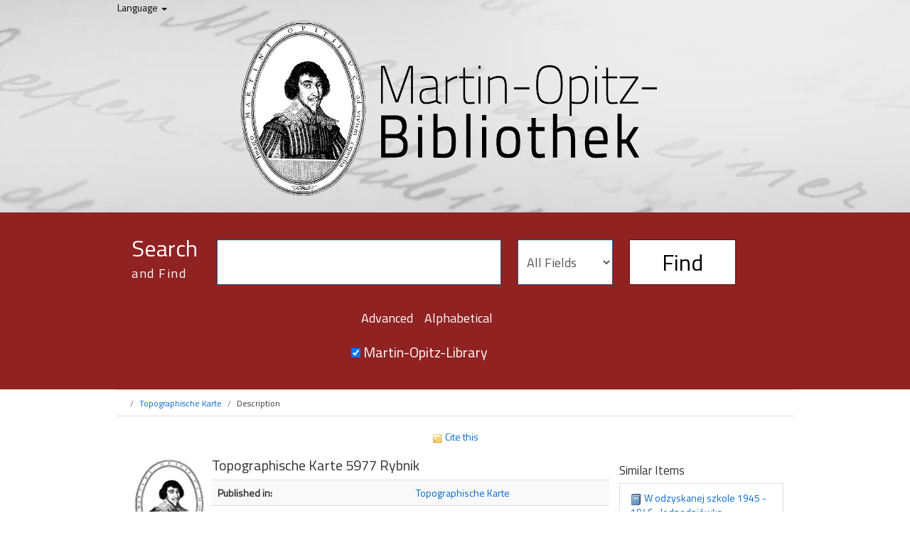

--- FILE ---
content_type: text/html; charset=UTF-8
request_url: https://kat.martin-opitz-bibliothek.de/vufind/Record/0076443+5977
body_size: 5271
content:
<!DOCTYPE html><html lang="en">
  <head>
        <meta charset="utf-8">
    <meta http-equiv="X-UA-Compatible" content="IE=edge"/>
    <meta name="viewport" content="width=device-width,initial-scale=1.0"/>
    <meta http-equiv="Content-Type" content="text&#x2F;html&#x3B;&#x20;charset&#x3D;UTF-8">
<meta name="Generator" content="VuFind&#x20;5.1.0">    <title>Description: Topographische Karte</title>        <!-- RTL styling -->
        <link href="&#x2F;vufind&#x2F;themes&#x2F;bootprint3&#x2F;css&#x2F;compiled.css&#x3F;_&#x3D;1615467798" media="all" rel="stylesheet" type="text&#x2F;css">
<link href="&#x2F;vufind&#x2F;themes&#x2F;bootstrap3&#x2F;css&#x2F;print.css&#x3F;_&#x3D;1556200140" media="print" rel="stylesheet" type="text&#x2F;css">
<!--[if lt IE 10]><link href="&#x2F;vufind&#x2F;themes&#x2F;bootstrap3&#x2F;css&#x2F;flex-fallback.css&#x3F;_&#x3D;1556200140" media="" rel="stylesheet" type="text&#x2F;css"><![endif]-->
<link href="&#x2F;vufind&#x2F;Record&#x2F;0076443&#x2B;5977&#x2F;RDF" rel="alternate" type="application&#x2F;rdf&#x2B;xml" title="RDF&#x20;Representation">
<link href="&#x2F;vufind&#x2F;themes&#x2F;root&#x2F;images&#x2F;vufind-favicon.ico&#x3F;_&#x3D;1556785337" rel="shortcut&#x20;icon" type="image&#x2F;x-icon">
<link href="&#x2F;vufind&#x2F;Search&#x2F;OpenSearch&#x3F;method&#x3D;describe" rel="search" type="application&#x2F;opensearchdescription&#x2B;xml" title="Library&#x20;Catalog&#x20;Search">            <script type="text&#x2F;javascript">
    //<!--
    var userIsLoggedIn = false;
    //-->
</script>
<script type="text&#x2F;javascript" src="&#x2F;vufind&#x2F;themes&#x2F;bootstrap3&#x2F;js&#x2F;vendor&#x2F;jquery.min.js&#x3F;_&#x3D;1556200140"></script>
<script type="text&#x2F;javascript" src="&#x2F;vufind&#x2F;themes&#x2F;bootstrap3&#x2F;js&#x2F;vendor&#x2F;bootstrap.min.js&#x3F;_&#x3D;1556200140"></script>
<script type="text&#x2F;javascript" src="&#x2F;vufind&#x2F;themes&#x2F;bootstrap3&#x2F;js&#x2F;vendor&#x2F;bootstrap-accessibility.min.js&#x3F;_&#x3D;1556200140"></script>
<script type="text&#x2F;javascript" src="&#x2F;vufind&#x2F;themes&#x2F;bootstrap3&#x2F;js&#x2F;vendor&#x2F;validator.min.js&#x3F;_&#x3D;1556200140"></script>
<script type="text&#x2F;javascript" src="&#x2F;vufind&#x2F;themes&#x2F;bootstrap3&#x2F;js&#x2F;lib&#x2F;form-attr-polyfill.js&#x3F;_&#x3D;1556200140"></script>
<script type="text&#x2F;javascript" src="&#x2F;vufind&#x2F;themes&#x2F;bootstrap3&#x2F;js&#x2F;lib&#x2F;autocomplete.js&#x3F;_&#x3D;1556200140"></script>
<script type="text&#x2F;javascript" src="&#x2F;vufind&#x2F;themes&#x2F;bootstrap3&#x2F;js&#x2F;common.js&#x3F;_&#x3D;1556200140"></script>
<script type="text&#x2F;javascript" src="&#x2F;vufind&#x2F;themes&#x2F;bootstrap3&#x2F;js&#x2F;lightbox.js&#x3F;_&#x3D;1556200140"></script>
<script type="text&#x2F;javascript" src="&#x2F;vufind&#x2F;themes&#x2F;bootstrap3&#x2F;js&#x2F;record.js&#x3F;_&#x3D;1556200140"></script>
<script type="text&#x2F;javascript" src="&#x2F;vufind&#x2F;themes&#x2F;bootstrap3&#x2F;js&#x2F;check_save_statuses.js&#x3F;_&#x3D;1556200140"></script>
<script type="text&#x2F;javascript" src="&#x2F;vufind&#x2F;themes&#x2F;bootstrap3&#x2F;js&#x2F;account_ajax.js&#x3F;_&#x3D;1556200140"></script>
<script type="text&#x2F;javascript">
    //<!--
    VuFind.path = '/vufind';
VuFind.defaultSearchBackend = 'Solr';
VuFind.addTranslations({"add_tag_success": "Tags Saved","bulk_email_success": "Your item(s) were emailed","bulk_noitems_advice": "No items were selected. Please click on a checkbox next to an item and try again.","bulk_save_success": "Your item(s) were saved successfully","close": "close","collection_empty": "No items to display.","error_occurred": "An error has occurred","go_to_list": "Go to List","hold_available": "Available for Pickup","libphonenumber_invalid": "Phone number invalid","libphonenumber_invalidcountry": "Invalid country calling code","libphonenumber_invalidregion": "Invalid region code:","libphonenumber_notanumber": "The string supplied did not seem to be a phone number","libphonenumber_toolong": "The string supplied is too long to be a phone number","libphonenumber_tooshort": "The string supplied is too short to be a phone number","libphonenumber_tooshortidd": "Phone number too short after IDD","loading": "Loading","more": "more","number_thousands_separator": ",","sms_success": "Message sent.","Phone number invalid": "Phone number invalid","Invalid country calling code": "Invalid country calling code","Invalid region code": "Invalid region code:","The string supplied did not seem to be a phone number": "The string supplied did not seem to be a phone number","The string supplied is too long to be a phone number": "The string supplied is too long to be a phone number","The string supplied is too short to be a phone number": "The string supplied is too short to be a phone number","Phone number too short after IDD": "Phone number too short after IDD","account_has_alerts": "Your account has alerts","Checked Out Items": "Checked Out Items","ill_request_available": "Available for Pickup","renew_item_due_tooltip": "Items due soon","renew_item_overdue_tooltip": "Items overdue","request_in_transit": "In Transit to Pickup Location","storage_retrieval_request_available": "Available for Pickup"});
    //-->
</script>  </head>
  <body class="template-dir-record template-name-view ">
        <header class="hidden-print">
            <a class="sr-only" href="#content">Skip to content</a>
      <link href="https://fonts.googleapis.com/css?family=Titillium+Web" rel="stylesheet">
<!-- Global site tag (gtag.js) - Google Analytics -->
<script async src="https://www.googletagmanager.com/gtag/js?id=UA-76772443-5"></script>
<script>
  window.dataLayer = window.dataLayer || [];
  function gtag(){dataLayer.push(arguments);}
  gtag('js', new Date());

  gtag('config', 'UA-76772443-5');
</script>

<!-- Matomo -->
<script type="text/javascript">
  var _paq = window._paq = window._paq || [];
  /* tracker methods like "setCustomDimension" should be called before "trackPageView" */
  _paq.push(['trackPageView']);
  _paq.push(['enableLinkTracking']);
  (function() {
    var u="//kat.martin-opitz-bibliothek.de/matomo/";
    _paq.push(['setTrackerUrl', u+'matomo.php']);
    _paq.push(['setSiteId', '1']);
    var d=document, g=d.createElement('script'), s=d.getElementsByTagName('script')[0];
    g.type='text/javascript'; g.async=true; g.src=u+'matomo.js'; s.parentNode.insertBefore(g,s);
  })();
</script>
<!-- End Matomo Code -->

<div class="banner container navbar" style="background-color: transparent;">
    <div style="width: 100%;">
                        <div class="language dropdown">
              <form method="post" name="langForm" id="langForm">
                <input type="hidden" name="mylang"/>
              </form>
              <a href="#" class="dropdown-toggle" data-toggle="dropdown" style="color: #000;">Language <b class="caret"></b></a>
              <ul class="dropdown-menu">
                                  <li class="active"><a href="#" onClick="document.langForm.mylang.value='en';document.langForm.submit()">English</a></li>
                                  <li><a href="#" onClick="document.langForm.mylang.value='de';document.langForm.submit()">Deutsch</a></li>
                                  <li><a href="#" onClick="document.langForm.mylang.value='pl';document.langForm.submit()">polski</a></li>
                              </ul>
            </div>
            
          <a href="/vufind/"><img src="/vufind/themes/bootprint3/images/banner-logo.png" width="70%" style="margin-left: 15%;"></a>
      </div>

      <div class="collapse navbar-collapse" id="header-collapse">
      <nav>
        <ul role="navigation" class="nav navbar-nav navbar-right flip">
                            </ul>
      </nav>
    </div>
  
</div>         

 <div style="background-color:#912222;">
  <div class="search container navbar" style="background-color:#912222;">
    <nav class="nav searchbox hidden-print">
      

  <form id="searchForm" class="searchForm navbar-form navbar-left flip" method="get" action="/vufind/Search/Results" name="searchForm" autocomplete="off">

  <div style="height: 64px; color: #fff; width: 100px; float: left; margin-top: -10px; margin-right:20px; margin-bottom:5px; margin-left: 20px;">
    <span style="font-size: 32px;font-weight: normal;">Search</span> <br> <span style="font-size: 18px; letter-spacing: 1.5px;">and Find</span>
    </div>

            <input id="searchForm_lookfor" class="searchForm_lookfor form-control search-query autocomplete searcher:Solr ac-auto-submit" type="text" name="lookfor" value="" aria-label="Search terms" />
          <select id="searchForm_type" class="searchForm_type form-control" name="type" data-native-menu="false" aria-label="Search type">
                  <option value="AllFields">All Fields</option>
                  <option value="Title">Title</option>
                  <option value="Author">Author</option>
                  <option value="Subject">Subject</option>
                  <option value="CallNumber">Call Number</option>
                  <option value="ISN">ISBN/ISSN</option>
              </select>
        <button type="submit" style="font-weight: normal;" class="btn btn-primary">Find</button>

        <br>
      <div style="color: #fff; width: 100%; text-align: center; margin-top: 15px; font-weight: normal; font-size: 18px;" >
        <a style="color: #fff; text-align: center; margin-top: 15px; font-weight: normal; font-size: 18px;" href="/vufind/Search/Advanced" class="btn btn-link" rel="nofollow">Advanced</a>
        <a style="color: #fff; text-align: center; margin-top: 15px; font-weight: normal; font-size: 18px;" href="http://kat.martin-opitz-bibliothek.de/vufind/Alphabrowse/" class="btn btn-link" rel="nofollow">Alphabetical</a>
        </div>
      
        
                <br />
      <div style="color: #fff; text-align: center; font-size: 20px; margin-bottom: 30px;">

                        <span style="margin-right: 20px;"><input type="checkbox" checked="checked" name="shard[]" value='Martin-Opitz-Bibliothek' /> Martin-Opitz-Library</span>
            </div>
                      </form>
    </nav>
  </div>
 </div>
    </header>
    <nav class="breadcrumbs">
      <div class="container">
                  <ul class="breadcrumb hidden-print">
                          <li><li class="active"><a href="/vufind/Record/0076443+5977">Topographische Karte</a></li> <li class="active">Description</li>                      </ul>
              </div>
    </nav>
    <div role="main" class="main">
      <div id="content" class="container">
        

<ul class="record-nav nav nav-pills hidden-print">
      <li><a class="cite-record" data-lightbox href="/vufind/Record/0076443+5977/Cite" rel="nofollow"><i class="fa fa-asterisk" aria-hidden="true"></i> Cite this</a></li>
  </ul>

<div class="record sourceSolr">
    <div class="mainbody left">
    <input type="hidden" value="0076443&#x2B;5977" class="hiddenId" />
    <input type="hidden" value="Solr" class="hiddenSource" />
        <div class="media" vocab="http://schema.org/" resource="#record" typeof="CreativeWork Product">
        <div class="media-left medium img-col">
                      <a href="&#x2F;vufind&#x2F;Cover&#x2F;Show&#x3F;author&#x3D;&amp;callnumber&#x3D;X&#x2B;2001&#x2B;-5977-&#x2B;2&#x25;C2&#x25;B0&amp;size&#x3D;large&amp;title&#x3D;Topographische&#x2B;Karte&amp;recordid&#x3D;0076443&#x25;2B5977&amp;source&#x3D;Solr" data-lightbox-image>  <img alt="Cover Image" data-linkpreview="true" class="recordcover" src="&#x2F;vufind&#x2F;Cover&#x2F;Show&#x3F;author&#x3D;&amp;callnumber&#x3D;X&#x2B;2001&#x2B;-5977-&#x2B;2&#x25;C2&#x25;B0&amp;size&#x3D;medium&amp;title&#x3D;Topographische&#x2B;Karte&amp;recordid&#x3D;0076443&#x25;2B5977&amp;source&#x3D;Solr"/>
  </a>      
            
                </div>
    <div class="media-body">

    <h3 property="name">Topographische Karte  5977 Rybnik</h3>

        
                <div class="savedLists">
        <strong>Saved in:</strong>
      </div>
    
                  <table class="table table-striped">
        <caption class="sr-only">Bibliographic Details</caption>
                  <tr><th>Published in:</th><td><a href="/vufind/Search/Results?lookfor=%22Topographische+Karte%22&amp;">Topographische Karte</a></td></tr>
                  <tr><th>Format:</th><td>  <span class="format musicalscore">Musical Score</span>
</td></tr>
                  <tr><th>Language:</th><td>German</td></tr>
                  <tr><th>Publication:</th><td><span property="publisher" typeof="Organization">
      <span property="location">Frankfurt am Main [u.a.]</span>
    </span></td></tr>
                  <tr><th>Publisher:</th><td><span property="publisher" typeof="Organization">
      <span property="name">Inst. für Angewandte Geodäsie</span>
    </span></td></tr>
                  <tr><th>Release date:</th><td><span property="publisher" typeof="Organization"></span>
      <span property="publicationDate">1941</span></td></tr>
                  <tr><th>Subjects:</th><td><div class="subject-line" property="keywords">
                              <a title="Rybnik&#x20;&#x2F;&#x20;Karte&#x20;1941" href="/vufind/Search/Results?lookfor=%22Rybnik+%2F+Karte+1941%22&amp;type=Subject
" rel="nofollow">Rybnik / Karte 1941</a>
      </div></td></tr>
        
        			
		
						
							<tr><th>Call Number:</th><td>X 2001 -5977- 2°</td></tr>
				
						  
			           


      </table>
          </div>
</div>

          <a name="tabnav"></a>
      <div class="record-tabs">
        <ul class="nav nav-tabs">
                                  <li class="record-tab description active initiallyActive" data-tab="description">
              <a href="/vufind/Record/0076443+5977/Description#tabnav">Description</a>
            </li>
                                  <li class="record-tab similar" data-tab="similar">
              <a href="/vufind/Record/0076443+5977/Similar#tabnav"></a>
            </li>
                                  <li class="record-tab details" data-tab="details">
              <a href="/vufind/Record/0076443+5977/Details#tabnav">Staff View</a>
            </li>
                  </ul>

        <div class="tab-content">
                      <div class="tab-pane active description-tab">
              <table class="table table-striped">
  <caption class="sr-only">Description</caption>
            <tr><th>Item Description:</th><td>Nicht ausleihbar</td></tr>
          <tr><th>Physical Description:</th><td>1 Kt.</td></tr>
      </table>
            </div>
                  </div>
      </div>
    
    <span class="Z3988" title="url_ver&#x3D;Z39.88-2004&amp;ctx_ver&#x3D;Z39.88-2004&amp;ctx_enc&#x3D;info&#x25;3Aofi&#x25;2Fenc&#x25;3AUTF-8&amp;rfr_id&#x3D;info&#x25;3Asid&#x25;2Fvufind.svn.sourceforge.net&#x25;3Agenerator&amp;rft.title&#x3D;Topographische&#x2B;Karte&amp;rft.date&#x3D;1941&amp;rft_val_fmt&#x3D;info&#x25;3Aofi&#x25;2Ffmt&#x25;3Akev&#x25;3Amtx&#x25;3Adc&amp;rft.creator&#x3D;&amp;rft.pub&#x3D;Inst.&#x2B;f&#x25;C3&#x25;BCr&#x2B;Angewandte&#x2B;Geod&#x25;C3&#x25;A4sie&amp;rft.format&#x3D;Musical&#x2B;Score&amp;rft.language&#x3D;German"></span>  </div>

  <div class="sidebar right hidden-print">
          <h4>Similar Items</h4>
  <ul class="list-group">
          <li class="list-group-item">
                <i class="fa fa-x fa-book" title="Book"></i>
        <a href="/vufind/Record/0070594">
          W odzyskanej szkole 1945 - 1946 : Jednodniówka Państwowego Gimnazjum i Liceum Koedukacyjnego w Rybniku wydana z okazji pierwszej rocznicy wznowienia pracy szkolnej po wojnie        </a>
                          <br/>Published: (1946)
              </li>
          <li class="list-group-item">
                <i class="fa fa-x fa-musicalscore" title="Musical Score"></i>
        <a href="/vufind/Record/0076448+520.1914">
          Karte des Deutschen Reiches        </a>
                          <br/>Published: (1914)
              </li>
          <li class="list-group-item">
                <i class="fa fa-x fa-musicalscore" title="Musical Score"></i>
        <a href="/vufind/Record/0076448+520.1886">
          Karte des Deutschen Reiches        </a>
                          <br/>Published: (1886)
              </li>
          <li class="list-group-item">
                <i class="fa fa-x fa-musicalscore" title="Musical Score"></i>
        <a href="/vufind/Record/0076443+1958">
          Topographische Karte        </a>
                          <br/>Published: (1941)
              </li>
          <li class="list-group-item">
                <i class="fa fa-x fa-musicalscore" title="Musical Score"></i>
        <a href="/vufind/Record/0076443+1872">
          Topographische Karte        </a>
                          <br/>Published: (1941)
              </li>
      </ul>
      </div>
</div>
<script type="text&#x2F;javascript">
    //<!--
    $(document).ready(recordDocReady);
    //-->
</script>      </div>
    </div>
    <footer class="hidden-print">
  <div class="footer-container">
    <div class="footer-column">
      <p><strong>Search Options</strong></p>
      <ul>
        <li><a href="/vufind/Search/History">Search History</a></li>
        <li><a href="/vufind/Search/Advanced">Advanced Search</a></li>
      </ul>
    </div>
    <div class="footer-column">
      <p><strong>Need Help?</strong></p>
      <ul>
        <li><a href="/vufind/Help/Home?topic=search&amp;_=1762651734" data-lightbox class="help-link">Search Tips</a></li>
        <li><a href="http://martin-opitz-bibliothek.de/de/kontakt2261">Ask a Librarian</a></li>
      </ul>
      </ul>
    </div>
    <div class="footer-column">
      <p><strong>Practical Information</strong></p>
      <ul>
        <li><a href="https://www.martin-opitz-bibliothek.de/de/benutzung/anfahrt">Directions</a></li>
		<li><a href="https://www.martin-opitz-bibliothek.de/de/benutzung/oeffnungszeiten">Opening Hours</a></li>
		
      </ul>
    </div>
  
  <div class="footer-column">
      <ul>
       <img src="/vufind/themes/bootprint3/images/logo-footer.png"></img>
      </ul>
    </div>
  </div>
  </div>
  <div class="poweredby">
      </div>
</footer>
    <!-- MODAL IN CASE WE NEED ONE -->
    <div id="modal" class="modal fade hidden-print" tabindex="-1" role="dialog" aria-labelledby="modalTitle" aria-hidden="true">
      <div class="modal-dialog">
        <div class="modal-content">
          <button type="button" class="close" data-dismiss="modal" aria-hidden="true">&times;</button>
          <div class="modal-body">Loading...</div>
        </div>
      </div>
    </div>
    <div class="offcanvas-overlay" data-toggle="offcanvas"></div>
              </body>
</html>
